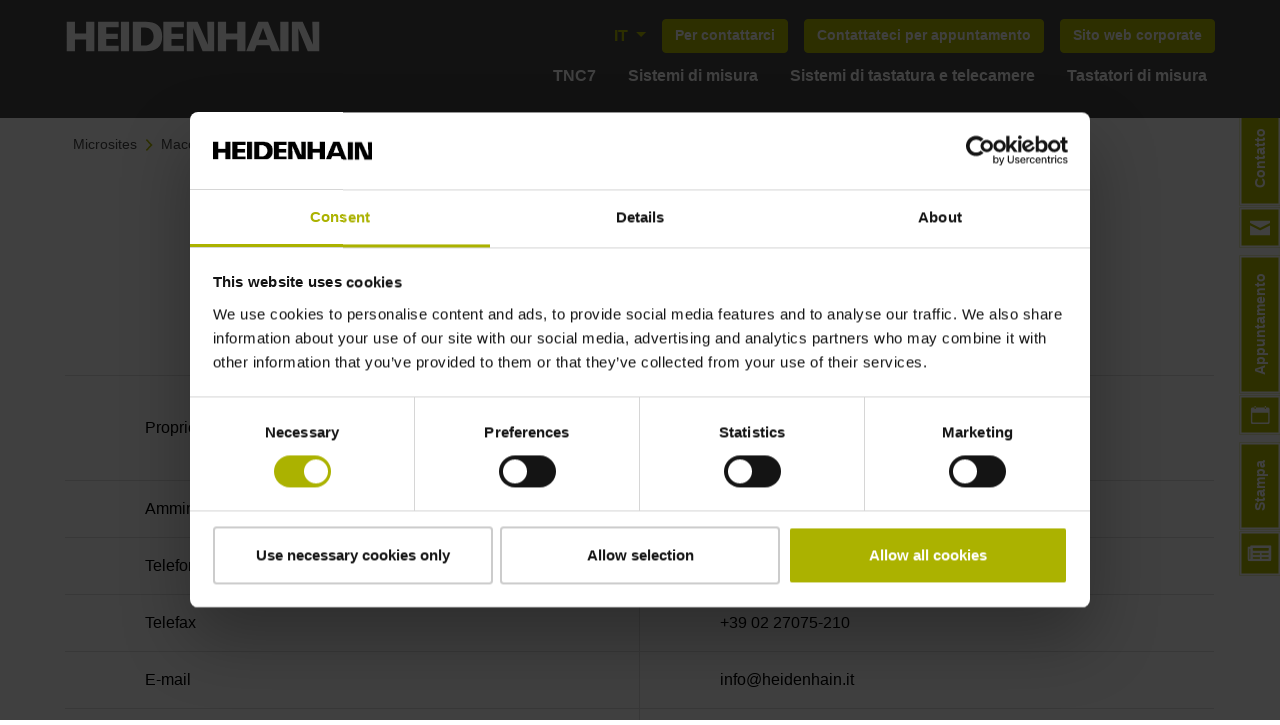

--- FILE ---
content_type: text/html; charset=utf-8
request_url: https://news.heidenhain.com/it/colofon
body_size: 9701
content:
<!DOCTYPE html>
<html dir="ltr" lang="it-IT">
<head>

<meta charset="utf-8">
<!-- 
	This website is powered by TYPO3 - inspiring people to share!
	TYPO3 is a free open source Content Management Framework initially created by Kasper Skaarhoj and licensed under GNU/GPL.
	TYPO3 is copyright 1998-2026 of Kasper Skaarhoj. Extensions are copyright of their respective owners.
	Information and contribution at https://typo3.org/
-->



<title>Colofon | HEIDENHAIN</title>
<meta http-equiv="x-ua-compatible" content="IE=edge" />
<meta name="generator" content="TYPO3 CMS" />
<meta name="viewport" content="width=device-width, initial-scale=1" />
<meta name="robots" content="index,follow" />
<meta property="og:type" content="website" />
<meta property="og:title" content="Colofon" />
<meta name="twitter:card" content="summary" />
<meta name="apple-mobile-web-app-capable" content="no" />


<link rel="stylesheet" href="/typo3temp/assets/css/7015c8c4ac5ff815b57530b221005fc6.css?1768991810" media="all">
<link rel="stylesheet" href="/typo3conf/ext/sitepackage/Resources/Public/Js/dist/assets/home-lib-bootstrap-rLgNMFQN.css" /><link rel="stylesheet" href="/typo3conf/ext/sitepackage/Resources/Public/Js/dist/assets/main-lib-additional-bootstrap-DGaM1RNG.css" /><link rel="stylesheet" href="/typo3conf/ext/sitepackage/Resources/Public/Js/dist/assets/home-remainder-CH0sSjrh.css" /><link rel="stylesheet" href="/typo3conf/ext/sitepackage/Resources/Public/Js/dist/assets/main-remainder-CFjBddYi.css" /><link rel="stylesheet" href="/typo3conf/ext/sitepackage/Resources/Public/Js/dist/assets/header_template-DA30SBqz.css" /><link rel="stylesheet" href="/typo3conf/ext/sitepackage/Resources/Public/Js/dist/assets/corporate_header_template-Bpdo_oZz.css" />






<link rel="shortcut icon" href="/typo3conf/ext/sitepackage/Resources/Public/Icons/Favicon/favicon.ico"><link rel="apple-touch-icon" sizes="180x180" href="/typo3conf/ext/sitepackage/Resources/Public/Icons/Favicon/favicon.ico"><link rel="icon" type="image/png" sizes="32x32" href="/typo3conf/ext/sitepackage/Resources/Public/Icons/Favicon/favicon-32x32.png"><link rel="icon" type="image/png" sizes="16x16" href="/typo3conf/ext/sitepackage/Resources/Public/Icons/Favicon/favicon-16x16.png"><link rel="manifest" href="/typo3conf/ext/sitepackage/Resources/Public/Icons/Favicon/site.webmanifest"><meta name="msapplication-config" content="/typo3conf/ext/sitepackage/Resources/Public/Icons/Favicon/browserconfig.xml"><meta name="theme-color" content="#ffffff"><script async id="Cookiebot" src="https://consent.cookiebot.com/uc.js" data-cbid="2e6bac35-f690-48da-a357-578a86da3800" data-blockingmode="auto" type="text/javascript"></script><script data-ignore="1" data-cookieconsent="statistics">(function(w,d,s,l,i){w[l]=w[l]||[];w[l].push({'gtm.start':new Date().getTime(),event:'gtm.js'});var f=d.getElementsByTagName(s)[0],j=d.createElement(s),dl=l!='dataLayer'?'&l='+l:'';j.async=true;j.src='https://www.googletagmanager.com/gtm.js?id='+i+dl;f.parentNode.insertBefore(j,f);})(window,document,'script','dataLayer','GTM-K5K7WSG');</script><script type="text/plain" data-ignore="1" data-cookieconsent="statistics">(function(w,d,s,l,i){w[l]=w[l]||[];w[l].push({'gtm.start':new Date().getTime(),event:'gtm.js'});var f=d.getElementsByTagName(s)[0],j=d.createElement(s),dl=l!='dataLayer'?'&l='+l:'';j.async=true;j.src='https://www.googletagmanager.com/gtm.js?id='+i+dl;f.parentNode.insertBefore(j,f);})(window,document,'script','dataLayer','GTM-PV2TB26');</script>
<link rel="canonical" href="https://news.heidenhain.com/it/colofon"/>

<link rel="alternate" hreflang="x-default" href="https://news.heidenhain.com/legal-notice"/>
<link rel="alternate" hreflang="de-DE" href="https://news.heidenhain.com/de/impressum"/>
<link rel="alternate" hreflang="zh-CN" href="https://news.heidenhain.com/zh/%E6%B3%95%E5%BE%8B%E5%A3%B0%E6%98%8E"/>
<link rel="alternate" hreflang="ko-KR" href="https://news.heidenhain.com/ko/%EB%B2%95%EC%A0%81-%EA%B3%A0%EC%A7%80"/>
<link rel="alternate" hreflang="ja-JP" href="https://news.heidenhain.com/ja/%E5%B7%A5%E4%BD%9C%E6%A9%9F%E6%A2%B0/%E6%B3%95%E7%9A%84%E9%80%9A%E7%9F%A5"/>
<link rel="alternate" hreflang="zh-TW" href="https://news.heidenhain.com/tw/%E6%B3%95%E5%AE%9A%E8%81%B2%E6%98%8E"/>
<link rel="alternate" hreflang="en-US" href="https://news.heidenhain.com/legal-notice"/>
<link rel="alternate" hreflang="it-IT" href="https://news.heidenhain.com/it/colofon"/>
<link rel="alternate" hreflang="fr-FR" href="https://news.heidenhain.com/fr/mentions-legales"/>
<link rel="alternate" hreflang="cs-CZ" href="https://news.heidenhain.com/cz/obrabeci-stroj/pravni-podrobnosti"/>
<link rel="alternate" hreflang="es-ES" href="https://news.heidenhain.com/es/pie-de-imprenta"/>
<script type="application/ld+json" id="ext-schema-jsonld">{"@context":"https://schema.org/","@type":"WebPage"}</script>
</head>
<body>
<script> window.js_translations = {"product_title":"Product","product_description":"Description","product_xml_supplier_aid":"ID number","baureihe_title":"Model","filter_reset":"reset filter","filter_select_default":"select...","filter_results":"results","filter_no_results":"no results","filter.available.0":"not available","filter.available.1":"available","category_title":"Categories","software_documentation_title":"Software\/Documentation","softdoc_title":null,"filter_results_none":"No results","filter_results_none_long":"Sorry, there are currently no results for your filter selection.","filter_results_none_hint_long":"Please try a different search term and check your spelling.","download_link":"Download","search_button_text":"Search","feature.TYPO3FILEBASE_FILEFILTER":"Product family and software solutions","feature.TYPO3FILEBASE_LANGFILTER":"Language","feature.TYPO3FILEBASE_SERIEFILTER":"NC software versions","variantenfinder.notavailable":"No product variants are currently available online. Please contact our Sales department.","search_field_text":"Product name, ID number, document ID","filter_status_all":"All","filter_status_products":"Products","filter_status_documents":"Documents","info_base_show_more":"Show more","info_base_show_less":"Show less","info_base_items_documents":"Documents","info_base_items_document_id":"ID Number","current_language":"it","cross-origin-warning.close-button.label":"Close Dialog","cross-origin-warning.content":"<p>Questi contenuti sono disponibili solo sul nostro sito Corporate: %1$s<\/p><p>Se non venite reindirizzati automaticamente, <button>cliccate qui<\/button>"} </script>




	




	



		<main class="  main__semicon-dynamisch ">
			


	

















		<header class="navbar--style-dark navbar-header header js-navbar 
	
		header--semicon
		
			
		
	
" id="semicon-header">
			



			
	<div class="container d-flex flex-column align-items-xl-center header-container header-container--corporate header-container--breaking-at-xl" id="header-container">
		<div class="d-flex navbar__top-bar w-100 justify-content-between align-items-center">
			




		<a href="/it/macchina-utensile" class="header-container__logo">
			
	<svg xmlns="http://www.w3.org/2000/svg" viewBox="-2 -2 294 37.968" height="33" class="">
    <defs>
        <style>
            .logo {
            fill: #fff;
            }
        </style>
    </defs>
    <path class="logo" d="M220.007,5.643V39.611h9.438V25.957h12.84V39.611h9.438V5.643h-9.438V19.2h-12.84V5.643Zm35.98,0V39.611h23.668v-6.42H265.378v-7.57h13.271V19.393H265.378V12.063h14.277V5.643Zm26.255,0V39.611h9.39V5.643Zm13.654,0V39.611H310.27c11.682,0,19.355-4.39,19.355-16.96S321.952,5.643,310.27,5.643Zm35.022,0V39.611h23.667v-6.42H340.309v-7.57H353.58V19.393H340.309V12.063h14.277V5.643Zm26.973,0V39.611H365.8l-.575-26.4,10.828,26.4h13.271V5.643h-8l.767,26.4-11.834-26.4Zm35.693,0V39.611h9.438V25.957h12.792V39.611h9.438V5.643h-9.438V19.2H403.024V5.643Zm46.185,0L426.116,39.611h9.39l2.587-7.043h14.661l2.683,7.043h9.438l-13.7-33.968Zm25.488,0V39.611H474.7V5.643Zm13.319,0V39.611h7.953l-.575-26.4,10.828,26.4h13.223V5.643h-8l.767,26.4-11.834-26.4ZM305.335,12.207h4.408c5.134,0,10.013,3.43,10.013,10.444s-4.879,10.4-10.013,10.4h-4.408Zm140.089.239L450.5,26.388H440.346Z" transform="translate(-220.007 -5.643)"/>
</svg>

		</a>
	




			<div class="d-flex align-items-center pl-3 pl-sm-0 header-container__utilities-bar">
				






		



		





		
	<div class="navbar-buttons--semicon js-navbar-buttons js-main-slide semicon d-none d-xl-block p-3 pb-md-5 p-lg-0 px-3 m-0">
		<ul class="navbar-nav d-flex justify-content-start flex-column flex-lg-row w-100 w-lg-auto">
			<li class="nav-item dropdown order-3 order-lg-1 m-lg-0">
				
	
		
				
			
		
			
				
			
				
			
				
			
				
			
				
			
				
					<button
						aria-expanded="false"
						aria-haspopup="true"
						class="nav-link navbar__lang-toggle dropdown-toggle font-weight-bold"
						data-toggle="dropdown"
						id="navbarDropdown">
						IT
					</button>
				
			
				
			
				
			
				
			
			<div aria-labelledby="navbarDropdown" class="dropdown-menu">
				
					
						
							
								
							
							
							<a data-language-id="9" data-language-name="cs" class="dropdown-item js-language-select" href="/cz/obrabeci-stroj/pravni-podrobnosti">
								CS
								| Čeština
							</a>
						
					
				
					
						
							
								
							
							
							<a data-language-id="0" data-language-name="de" class="dropdown-item js-language-select" href="/de/impressum">
								DE
								| Deutsch
							</a>
						
					
				
					
						
							
								
							
							
							<a data-language-id="1" data-language-name="en" class="dropdown-item js-language-select" href="/legal-notice">
								EN
								| English
							</a>
						
					
				
					
						
							
								
							
							
							<a data-language-id="4" data-language-name="es" class="dropdown-item js-language-select" href="/es/pie-de-imprenta">
								ES
								| Español
							</a>
						
					
				
					
						
							
								
							
							
							<a data-language-id="2" data-language-name="fr" class="dropdown-item js-language-select" href="/fr/mentions-legales">
								FR
								| Français
							</a>
						
					
				
					
				
					
						
							
								
							
							
							<a data-language-id="7" data-language-name="ko" class="dropdown-item js-language-select" href="/ko/%EB%B2%95%EC%A0%81-%EA%B3%A0%EC%A7%80">
								KO
								| 한국어
							</a>
						
					
				
					
						
							
								
							
							
							<a data-language-id="6" data-language-name="tw" class="dropdown-item js-language-select" href="/tw/%E6%B3%95%E5%AE%9A%E8%81%B2%E6%98%8E">
								TW
								| 繁
							</a>
						
					
				
					
						
							
								
							
							
							<a data-language-id="5" data-language-name="zh" class="dropdown-item js-language-select" href="/zh/%E6%B3%95%E5%BE%8B%E5%A3%B0%E6%98%8E">
								ZH
								| 简
							</a>
						
					
				
			</div>
		
	

			</li>
			<li class="nav-item d-flex align-items-center order-2 mb-4 mb-lg-0">
				<a href="/it/macchina-utensile/contatti" class="btn text-white py-2 mr-3 mr-lg-0 ml-lg-3 btn-primary navbar__button">
					Per contattarci
				</a>
				<a href="/it/macchina-utensile/appuntamento" class="btn text-white py-2 mr-3 mr-lg-0 ml-lg-3 btn-primary navbar__button">
					Contattateci per appuntamento
				</a>
				<a href="https://www.heidenhain.it" target="_blank" class="btn text-white py-2 mr-3 mr-lg-0 ml-lg-3 btn-primary navbar__button" rel="noreferrer">
					Sito web corporate
				</a>
			</li>
		</ul>
	</div>


		<button class="d-flex flex-column d-xl-none navbar-toggler collapsed p-2 border-none js-toggle-nav"
						type="button" aria-label="Toggle navigation">
			<span class="icon-bar"></span>
			<span class="icon-bar"></span>
			<span class="icon-bar"></span>
		</button>
	



			</div>
		</div>

		<nav
			class="js-nav navbar navbar-dark navbar-expand-xl d-xl-flex flex-shrink-0 align-self-end semicon header-container__main-navigation-bar">
			




		
				<div class="navbar-collapse toggleable-nav semicon js-toggleable-nav js-main-slide semicon d-flex d-xl-block flex-column align-items-stretch"
						 id="toggleNavbar">
					<ul class="navbar-nav flex-grow-1 px-3 px-xl-0 pt-3 pt-xl-0 ml-xl-auto">
						
							<li
								class="nav-item px-2 px-lg-0 js-main-nav ml-0 ml-lg-3 pb-2 nav-item-main semicon "
								data-nav-target="navitem1869">
								<a class="nav-link semicon d-none d-xl-flex justify-content-between align-items-center" href="/it/macchina-utensile/tnc7">
									TNC7
									<i class="d-inline d-xl-none">
										
  <svg xmlns="http://www.w3.org/2000/svg" width="8.414" height="14.836" viewBox="0 0 8.414 14.836" class="ml-4 icon__wrapper ">
		<path class="icon icon__chevron icon--small icon--thin" d="M0,6,6.007,0s5.99,5.987,6,6" transform="translate(7.414 1.414) rotate(90)"/>
	</svg>

									</i>
								</a>
								<a class="nav-link semicon nav-link-mobile d-flex d-xl-none justify-content-between align-items-center" href="/it/macchina-utensile/tnc7">
									TNC7
									<i class="d-inline d-xl-none">
										
  <svg xmlns="http://www.w3.org/2000/svg" width="8.414" height="14.836" viewBox="0 0 8.414 14.836" class="ml-4 icon__wrapper ">
		<path class="icon icon__chevron icon--small icon--thin" d="M0,6,6.007,0s5.99,5.987,6,6" transform="translate(7.414 1.414) rotate(90)"/>
	</svg>

									</i>
								</a>
								





							</li>
						
							<li
								class="nav-item px-2 px-lg-0 js-main-nav ml-0 ml-lg-3 pb-2 nav-item-main semicon "
								data-nav-target="navitem2932">
								<a class="nav-link semicon d-none d-xl-flex justify-content-between align-items-center" href="/it/macchina-utensile/sistemi-di-misura">
									Sistemi di misura
									<i class="d-inline d-xl-none">
										
  <svg xmlns="http://www.w3.org/2000/svg" width="8.414" height="14.836" viewBox="0 0 8.414 14.836" class="ml-4 icon__wrapper ">
		<path class="icon icon__chevron icon--small icon--thin" d="M0,6,6.007,0s5.99,5.987,6,6" transform="translate(7.414 1.414) rotate(90)"/>
	</svg>

									</i>
								</a>
								<a class="nav-link semicon nav-link-mobile d-flex d-xl-none justify-content-between align-items-center" href="/it/macchina-utensile/sistemi-di-misura">
									Sistemi di misura
									<i class="d-inline d-xl-none">
										
  <svg xmlns="http://www.w3.org/2000/svg" width="8.414" height="14.836" viewBox="0 0 8.414 14.836" class="ml-4 icon__wrapper ">
		<path class="icon icon__chevron icon--small icon--thin" d="M0,6,6.007,0s5.99,5.987,6,6" transform="translate(7.414 1.414) rotate(90)"/>
	</svg>

									</i>
								</a>
								





							</li>
						
							<li
								class="nav-item px-2 px-lg-0 js-main-nav ml-0 ml-lg-3 pb-2 nav-item-main semicon "
								data-nav-target="navitem1656">
								<a class="nav-link semicon d-none d-xl-flex justify-content-between align-items-center" href="/it/macchina-utensile/sistemi-di-tastatura-e-telecamere">
									Sistemi di tastatura e telecamere
									<i class="d-inline d-xl-none">
										
  <svg xmlns="http://www.w3.org/2000/svg" width="8.414" height="14.836" viewBox="0 0 8.414 14.836" class="ml-4 icon__wrapper ">
		<path class="icon icon__chevron icon--small icon--thin" d="M0,6,6.007,0s5.99,5.987,6,6" transform="translate(7.414 1.414) rotate(90)"/>
	</svg>

									</i>
								</a>
								<a class="nav-link semicon nav-link-mobile d-flex d-xl-none justify-content-between align-items-center" href="/it/macchina-utensile/sistemi-di-tastatura-e-telecamere">
									Sistemi di tastatura e telecamere
									<i class="d-inline d-xl-none">
										
  <svg xmlns="http://www.w3.org/2000/svg" width="8.414" height="14.836" viewBox="0 0 8.414 14.836" class="ml-4 icon__wrapper ">
		<path class="icon icon__chevron icon--small icon--thin" d="M0,6,6.007,0s5.99,5.987,6,6" transform="translate(7.414 1.414) rotate(90)"/>
	</svg>

									</i>
								</a>
								





							</li>
						
							<li
								class="nav-item px-2 px-lg-0 js-main-nav ml-0 ml-lg-3 pb-2 nav-item-main semicon "
								data-nav-target="navitem7356">
								<a class="nav-link semicon d-none d-xl-flex justify-content-between align-items-center" href="/it/macchina-utensile/tastatori-di-misura">
									Tastatori di misura
									<i class="d-inline d-xl-none">
										
  <svg xmlns="http://www.w3.org/2000/svg" width="8.414" height="14.836" viewBox="0 0 8.414 14.836" class="ml-4 icon__wrapper ">
		<path class="icon icon__chevron icon--small icon--thin" d="M0,6,6.007,0s5.99,5.987,6,6" transform="translate(7.414 1.414) rotate(90)"/>
	</svg>

									</i>
								</a>
								<a class="nav-link semicon nav-link-mobile d-flex d-xl-none justify-content-between align-items-center" href="/it/macchina-utensile/tastatori-di-misura">
									Tastatori di misura
									<i class="d-inline d-xl-none">
										
  <svg xmlns="http://www.w3.org/2000/svg" width="8.414" height="14.836" viewBox="0 0 8.414 14.836" class="ml-4 icon__wrapper ">
		<path class="icon icon__chevron icon--small icon--thin" d="M0,6,6.007,0s5.99,5.987,6,6" transform="translate(7.414 1.414) rotate(90)"/>
	</svg>

									</i>
								</a>
								





							</li>
						
					</ul>
				</div>
			
	





		</nav>
	</div>
	<div id="mobile-search-container" class="container d-flex flex-row d-xl-none">
		



	</div>

	
	

		</header>
		


		<div class="semicon-logo d-none d-xl-block container">
			
		</div>
	



	
			<div class="d-xl-none pl-4 py-1 py-lg-2">
				<div class="container">
					<span class="icon-text-mobile-black">Virtual trade show</span>
					<span style="color:black"> | </span>
					<span class="icon-text-mobile-green">Macchina utensile</span>
				</div>
			</div>
		




	












			<!--TYPO3SEARCH_begin-->
			
				
			
			<!--TYPO3SEARCH_end-->

			
	
			
	<div class="container">
		
			<ul class="px-2 py-3 align-items-center d-none d-md-flex">
				
					
	
	
	
			<a class="breadcrumb__link mr-2 d-flex align-items-center" href="/it/macchina-utensile">
				
						Microsites
						
							
	<svg xmlns="http://www.w3.org/2000/svg" width="8.414" height="14.836" viewBox="0 0 8.414 14.836" class="ml-2 breadcrumb__icon">
		<path class="icon icon__chevron icon--small icon--primary icon--thin" d="M0,6,6.007,0s5.99,5.987,6,6" transform="translate(7.414 1.414) rotate(90)" />
	</svg>

						
					
			</a>
		

				
					
	
	
	
			<a class="breadcrumb__link mr-2 d-flex align-items-center" href="/it/macchina-utensile">
				
						Macchina utensile
						
							
	<svg xmlns="http://www.w3.org/2000/svg" width="8.414" height="14.836" viewBox="0 0 8.414 14.836" class="ml-2 breadcrumb__icon">
		<path class="icon icon__chevron icon--small icon--primary icon--thin" d="M0,6,6.007,0s5.99,5.987,6,6" transform="translate(7.414 1.414) rotate(90)" />
	</svg>

						
					
			</a>
		

				
					
	
	
	
			<a class="breadcrumb__link mr-2 d-flex align-items-center" href="/it/colofon">
				
						Colofon
						
					
			</a>
		

				
			</ul>
		
	</div>

		


			<!--TYPO3SEARCH_begin-->
			
<div class="spaceBetweenModuls"></div><div id="c9304" class="frame frame-default frame-type-shortcut frame-layout-0 frame-space-before-medium frame-space-after-medium"><div class="frame-container"><div class="frame-inner frame-overflow frame-margin-bottom"><div class="spaceBetweenModuls"></div><div id="c13056" class="frame frame-default frame-type-sitepackage_headline frame-layout-0 frame-space-before-medium frame-space-after-medium"><div class="frame-container"><div class="frame-inner frame-overflow frame-margin-bottom"><div class="container"><div class="row"><div class="col-12"><h1 class="mb-4 h3 text-center black js-html-tag-headline-card font-weight-bold"> Colofon 
</h1></div></div></div></div></div></div><div class="spaceBetweenModuls"></div><div id="c13057" class="frame frame-default frame-type-sitepackage_table frame-layout-0 frame-space-before-medium frame-space-after-none"><div class="frame-container"><div class="frame-inner frame-overflow frame-margin-bottom"><section class="container "><div class="js-html-tag custom-rte"><table class="product-table"><tbody><tr><td>Proprietario</td><td>HEIDENHAIN ITALIANA S.r.l.<br> 			Via Giuseppe De Notaris 52<br> 			20128 Milano</td></tr><tr><td>Amministratore Delegato</td><td>Andrea Bianchi</td></tr><tr><td>Telefono</td><td>+39 02 27075-1</td></tr><tr><td>Telefax</td><td>+39 02 27075-210</td></tr><tr><td>E-mail&nbsp;</td><td>info@heidenhain.it</td></tr><tr><td>IVA</td><td>IT 01935830156</td></tr><tr><td>Codice identificativo per la fatturazione elettronica</td><td>D9YC4CP</td></tr></tbody></table></div><p></p></section></div></div></div><div class="spaceBetweenModuls"></div><div id="c13093" class="frame frame-default frame-type-sitepackage_downloads frame-layout-0 frame-space-before-none frame-space-after-none"><div class="frame-container"><div class="frame-inner frame-overflow frame-margin-bottom"><div class="container"><div class="mb-5"><div class="mb-3 heading-xs font-weight-bold">
		 MODELLO DI ORGANIZZAZIONE, GESTIONE E CONTROLLO AI SENSI DEL D.LGS. 231/2001 
	</div></div></div></div></div></div><div class="spaceBetweenModuls"></div><div id="c13058" class="frame frame-default frame-type-sitepackage_text frame-layout-0 frame-space-before-none frame-space-after-none"><div class="frame-container"><div class="frame-inner frame-overflow frame-margin-bottom"><section class="container"><div class=""><div class=""></div><div class="py-2"><div class="mb-4 custom-rte js-html-tag"><p><strong>Esclusione della responsabilità</strong></p><p>HEIDENHAIN ITALIANA S.r.l. e DR. JOHANNES HEIDENHAIN GmbH non possono garantire la correttezza, l'esattezza e la completezza dei dati e dei contenuti ivi riportati e, pertanto, si esclude qualsiasi responsabilità per perdite o danni di qualsiasi tipo, che siano conseguenza diretta o indiretta dell'utilizzo dei contenuti del presente sito web.</p><p>HEIDENHAIN ITALIANA S.r.l. e DR. JOHANNES HEIDENHAIN GmbH non assumono, inoltre, alcuna responsabilità per i contenuti di siti web di terzi ai quali i visitatori di questo sito web accedono tramite hyperlink (collegamenti) ivi presenti. Per i contenuti dei siti web di terze parti sono esclusivamente responsabili i relativi gestori.</p><p>Diritti di Copyright e marchi registrati, tutti i testi, le immagini, i grafici, le animazioni, i video e altri contenuti del presente sito web nonché la loro disposizione sono protetti dal diritto d'autore e dalle altre leggi in materia. L’eventuale riproduzione, la modifica o l'utilizzazione dei contenuti citati in altre pubblicazioni elettroniche o cartacee sono vietate in assenza di previo consenso scritto di HEIDENHAIN ITALIANA S.r.l. e DR. JOHANNES HEIDENHAIN GmbH. Tutti i marchi registrati sono protetti dalle norme del codice della proprietà industriale e dalle disposizioni del codice civile in materia di marchi e brevetti, se non diversamente specificato. I brevetti e i marchi citati nel presente sito web sono di esclusiva proprietà di HEIDENHAIN ITALIANA S.r.l. e DR. JOHANNES HEIDENHAIN GmbH.</p><p><br><strong>E-mail disclaimer</strong></p><p>Le e-mail permettono di comunicare in modo veloce e semplice. I messaggi non contengono firme e possono essere alterati da terze persone. In HEIDENHAIN, accordi vincolanti vengono inviati tramite lettere, lettere scannerizzate o fax e riportano le firme in accordo con le regole HEIDENHAIN per le firme.</p></div></div></div></section></div></div></div></div></div></div>


			<!--TYPO3SEARCH_end-->

			
	

<footer class="footer bg-dark">
	<div class="footer__cross-links container py-5">
		<div class="row no-gutters">
			<div class="col-md-3 col-12 mb-md-0 mb-4">
				<div class="text-white font-weight-bold mb-3">
					Brand forti per le vostre applicazioni
				</div>
				
	<a href="https://www.amo-gmbh.com/" target="_blank" class="d-block text-uppercase text-white font-weight-bold" rel="noreferrer">
		AMO
	</a>
	<a href="https://acu-rite.com/" target="_blank" class="d-block text-uppercase text-white font-weight-bold" rel="noreferrer">
		ACU-RITE
	</a>
	<a href="https://www.etel.ch/" target="_blank" class="d-block text-uppercase text-white font-weight-bold" rel="noreferrer">
		ETEL
	</a>
	<a href="https://www.leinelinde.com/it/" target="_blank" class="d-block text-uppercase text-white font-weight-bold" rel="noreferrer">
		LEINE LINDE
	</a>
	<a href="https://www.ltn-servotechnik.com/it/" target="_blank" class="d-block text-uppercase text-white font-weight-bold" rel="noreferrer">
		LTN
	</a>
	<a href="https://www.numerikjena.de/" target="_blank" class="d-block text-uppercase text-white font-weight-bold" rel="noreferrer">
		NUMERIK JENA
	</a>
	<a href="https://www.renco.com/" target="_blank" class="d-block text-uppercase text-white font-weight-bold">
		RENCO
	</a>
	<a href="https://www.rsf.at/" target="_blank" class="d-block text-uppercase text-white font-weight-bold" rel="noreferrer">
		RSF
	</a>
	
		
	
	
		
	


			</div>
			<div class="col-md-6 col-12 mb-md-0 mb-4">
				<div class="d-flex flex-column align-items-center justify-content-center">
					<div class="footer__separator footer__separator--vertical mb-3"></div>
					
							<div class="d-flex flex-column align-items-center">
								
										
	<svg xmlns="http://www.w3.org/2000/svg" viewBox="-2 -2 294 37.968" height="33" class="">
    <defs>
        <style>
            .logo {
            fill: #fff;
            }
        </style>
    </defs>
    <path class="logo" d="M220.007,5.643V39.611h9.438V25.957h12.84V39.611h9.438V5.643h-9.438V19.2h-12.84V5.643Zm35.98,0V39.611h23.668v-6.42H265.378v-7.57h13.271V19.393H265.378V12.063h14.277V5.643Zm26.255,0V39.611h9.39V5.643Zm13.654,0V39.611H310.27c11.682,0,19.355-4.39,19.355-16.96S321.952,5.643,310.27,5.643Zm35.022,0V39.611h23.667v-6.42H340.309v-7.57H353.58V19.393H340.309V12.063h14.277V5.643Zm26.973,0V39.611H365.8l-.575-26.4,10.828,26.4h13.271V5.643h-8l.767,26.4-11.834-26.4Zm35.693,0V39.611h9.438V25.957h12.792V39.611h9.438V5.643h-9.438V19.2H403.024V5.643Zm46.185,0L426.116,39.611h9.39l2.587-7.043h14.661l2.683,7.043h9.438l-13.7-33.968Zm25.488,0V39.611H474.7V5.643Zm13.319,0V39.611h7.953l-.575-26.4,10.828,26.4h13.223V5.643h-8l.767,26.4-11.834-26.4ZM305.335,12.207h4.408c5.134,0,10.013,3.43,10.013,10.444s-4.879,10.4-10.013,10.4h-4.408Zm140.089.239L450.5,26.388H440.346Z" transform="translate(-220.007 -5.643)"/>
</svg>

										<div class="text-white font-weight-bold text-center footer__core-text">
											<p>Mastering nanometer accuracy</p>
										</div>
									
							</div>
						
					<div class="footer__separator footer__separator--vertical"></div>
					<div class="mt-2 mt-md-4">
						
								<a href="https://www.heidenhain.it/it_IT/societa/contatti/heidenhain-nel-mondo/" target="_blank" class="font-weight-bold" rel="noreferrer">
									HEIDENHAIN nel mondo
								</a>
							
					</div>
				</div>
			</div>
			<div class="col-md-3 col-12 mb-md-0 mb-4">
				<div class="d-flex flex-column align-items-center">
					<div class="font-weight-bold text-white text-center mb-3">
						
						
							Maggiori informazioni
						
					</div>
					
	<a href="https://www.klartext-portal.it/" target="_blank" class="btn text-white mb-4 btn-primary d-block d-lg-inline-block footer__button" rel="noreferrer">
		Klartext Portal
	</a>
	<a href="https://www.heidenhain.it/settori-applicazioni/macchine-utensili" target="_blank" class="btn text-white mb-4 btn-primary d-block d-lg-inline-block footer__button" rel="noreferrer">
		Macchina utensile
	</a>
	<a href="https://www.tnc-club.it" target="_blank" class="btn text-white mb-4 btn-primary d-block d-lg-inline-block footer__button" rel="noreferrer">
		TNC Club
	</a>
	
		
	

				</div>
			</div>
		</div>
	</div>
	<div class="bg-darker">
		<div class="container">
			<div class="row no-gutters align-items-center">
				<div class="col-lg-4 col-12">
					<div class="text-xs text-lg-left text-sm-left text-md-center text-light py-3">
						&copy; HEIDENHAIN
						2026
					</div>
				</div>

				
						
	<div class="col-lg-4 col-12">
		<div class="text-md text-light text-center py-4">
			<div class="d-flex flex-row justify-content-between justify-content-md-center align-items-center">
				

				
					<a href="https://www.linkedin.com/company/heidenhain-italiana/" target="_blank" class="social-media-icon mr-md-4" rel="noreferrer">
						
							<svg xmlns="http://www.w3.org/2000/svg" width="30" height="30" viewBox="0 0 30 30" class="">
  <g transform="translate(-1876 1046)">
    <g transform="translate(1876.203 -1046)">
      <rect width="30" height="30" rx="3" transform="translate(-0.203)" fill="#fff"/>
    </g>
    <path d="M3.684,16.459H.272V5.471H3.684ZM1.976,3.972A1.986,1.986,0,1,1,3.952,1.977,1.993,1.993,0,0,1,1.976,3.972ZM16.455,16.459h-3.4V11.11c0-1.275-.026-2.91-1.774-2.91C9.5,8.2,9.23,9.585,9.23,11.018v5.441H5.821V5.471H9.094v1.5h.048A3.585,3.585,0,0,1,12.37,5.2c3.453,0,4.088,2.274,4.088,5.228v6.036Z" transform="translate(1883 -1039.001)"/>
  </g>
</svg>
						
					</a>
				
				
					<a href="https://www.youtube.com/user/heidenhaintv" target="_blank" class="social-media-icon mr-md-4" rel="noreferrer">
						
							<svg xmlns="http://www.w3.org/2000/svg" width="40" height="28.125" viewBox="0 0 40 28.125" class="">
  <path d="M40.214,8.9a5.026,5.026,0,0,0-3.536-3.559C33.558,4.5,21.05,4.5,21.05,4.5s-12.508,0-15.628.841A5.026,5.026,0,0,0,1.886,8.9c-.836,3.14-.836,9.69-.836,9.69s0,6.551.836,9.69a4.951,4.951,0,0,0,3.536,3.5c3.119.841,15.628.841,15.628.841s12.508,0,15.628-.841a4.951,4.951,0,0,0,3.536-3.5c.836-3.14.836-9.69.836-9.69s0-6.551-.836-9.69ZM16.959,24.538V12.643l10.455,5.948Z" transform="translate(-1.05 -4.5)" fill="#fff"/>
</svg>
						
					</a>
				
				
					<a href="https://www.xing.com/pages/heidenhain _blank" target="_blank" class="social-media-icon mr-md-4" rel="noreferrer">
						
							<svg xmlns="http://www.w3.org/2000/svg" width="30" height="30" viewBox="0 0 30 30" class="">
  <g transform="translate(-1965 1046)">
    <g transform="translate(43)">
      <g transform="translate(46)">
        <g transform="translate(1876.203 -1046)">
          <rect width="30" height="30" rx="3" transform="translate(-0.203)" fill="#fff"/>
        </g>
      </g>
    </g>
    <path d="M7.039,9.951q-.117.214-3.033,5.343a.909.909,0,0,1-.766.541H.425a.412.412,0,0,1-.368-.623L3.042,9.964q.013,0,0-.013L1.143,6.68a.385.385,0,0,1,.368-.61H4.327a.9.9,0,0,1,.779.528ZM16.553,2.86l-6.23,10.945v.013l3.963,7.207a.388.388,0,0,1-.368.61H11.1a.861.861,0,0,1-.779-.528l-4-7.29q.214-.376,6.264-11.041a.873.873,0,0,1,.757-.528h2.842a.394.394,0,0,1,.368.61Z" transform="translate(1972.056 -1043.016)"/>
  </g>
</svg>
						
					</a>
				
				
					<a href="https://de.industryarena.com/heidenhain _blank" target="_blank" class="social-media-icon mr-md-4" rel="noreferrer">
						
							<svg xmlns="http://www.w3.org/2000/svg" width="30" height="30" viewBox="0 0 30 30" class="">
  <g transform="translate(-2011 1046)">
    <g transform="translate(46)">
      <g transform="translate(43)">
        <g transform="translate(46)">
          <g transform="translate(1876.203 -1046)">
            <rect width="30" height="30" rx="3" transform="translate(-0.203)" fill="#fff"/>
          </g>
        </g>
      </g>
    </g>
    <g transform="translate(2016 -1041.941)">
      <path d="M1.138,17.314a1.108,1.108,0,1,0,0-2.214,1.108,1.108,0,1,0,0,2.214" transform="translate(0 -11.982)"/>
      <path d="M18.37,12.282a61.766,61.766,0,0,0-2.153,8.15,1.49,1.49,0,0,0-.046.354c.015.108.138.046.308-.4.4-1.046,1.615-3.752,3.029-6.55-.4-.523-.784-1.046-1.138-1.553M32.3,14.589C31.932,10.3,27.95,1.626,24.936.965c0,0-.738-.231-1.676.723a4.977,4.977,0,0,0-.707.876,49.4,49.4,0,0,0-2.922,6.351c.477.646.784,1.076,1.445,1.861C22.322,8.438,23.4,6.747,24,6.347c.876-.661,2.107.876,3.444,3.275,1.23,1.937,2.322,6,1.738,7.719a.494.494,0,0,1-.108.154c-.015.015-.015.015-.031.015-1.015.769-4.936-2.183-6.766-4.275-2.629-3.029-4.859-6.3-5.828-6.858-1.138-.492,1.061,3.352,2.107,5.013a22.886,22.886,0,0,0,8.319,8.2c.4.231,1.691.738,1.691.769a4.5,4.5,0,0,0,3.014.154.922.922,0,0,0,.185-.169c.861-.876.692-4.428.538-5.751" transform="translate(-13.65)"/>
    </g>
  </g>
</svg>
						
					</a>
				
				
			</div>
		</div>
	</div>

					

				<div class="col-lg-4 col-12">
					<div class="d-flex flex-md-row flex-column justify-content-center justify-content-lg-end align-items-md-center py-3">
						

	<a href="/it/colofon" class="text-xs text-light ml-md-2 mb-md-0 mb-3">
		Colofon
	</a>

	<a href="/it/macchina-utensile/privacy-statement" class="text-xs text-light ml-md-2 mb-md-0 mb-3">
		Data protection
	</a>

	
		
	

	
		
	


					</div>
				</div>
			</div>
		</div>
	</div>
</footer>




			
	<div class="position-fixed sticky-nav d-none d-lg-flex">
		
	
		<a href="https://www.heidenhain.it/it_IT/documentazione/stampa-specializzata/comunicati-stampa/" target="_blank" class="sticky-nav-item d-inline-block mr-2" rel="noreferrer">
			<div class="d-flex">
				<div class="sticky-nav-item__logo-box d-flex align-items-center justify-content-center p-2">
					
							
	<svg xmlns="http://www.w3.org/2000/svg" width="24.253" height="16.168" viewBox="0 0 24.253 16.168" class="sticky-nav-item__logo-outer sticky-nav-item__logo">
		<path  d="M23.242,4.5H3.705A1.011,1.011,0,0,0,2.695,5.511v.337H1.011A1.011,1.011,0,0,0,0,6.858V18.31a2.358,2.358,0,0,0,2.358,2.358H22.232a2.021,2.021,0,0,0,2.021-2.021V5.511A1.011,1.011,0,0,0,23.242,4.5ZM2.358,18.647a.337.337,0,0,1-.337-.337V7.868h.674V18.31A.337.337,0,0,1,2.358,18.647Zm9.937-.674h-6.4a.505.505,0,0,1-.505-.505v-.337a.505.505,0,0,1,.505-.505h6.4a.505.505,0,0,1,.505.505v.337A.505.505,0,0,1,12.295,17.974Zm8.758,0h-6.4a.505.505,0,0,1-.505-.505v-.337a.505.505,0,0,1,.505-.505h6.4a.505.505,0,0,1,.505.505v.337A.505.505,0,0,1,21.053,17.974Zm-8.758-4.042h-6.4a.505.505,0,0,1-.505-.505v-.337a.505.505,0,0,1,.505-.505h6.4a.505.505,0,0,1,.505.505v.337A.505.505,0,0,1,12.295,13.932Zm8.758,0h-6.4a.505.505,0,0,1-.505-.505v-.337a.505.505,0,0,1,.505-.505h6.4a.505.505,0,0,1,.505.505v.337A.505.505,0,0,1,21.053,13.932Zm0-4.042H5.895a.505.505,0,0,1-.505-.505V7.7a.505.505,0,0,1,.505-.505H21.053a.505.505,0,0,1,.505.505V9.384A.505.505,0,0,1,21.053,9.889Z" transform="translate(0 -4.5)"/>
	</svg>

						
				</div>
				<div class="sticky-nav-item__text font-weight-bold py-2 px-3 text-align-center no-line-break">
					Stampa
				</div>
			</div>
		</a>
	

		
	
		<a href="/it/macchina-utensile/appuntamento" target="_blank" class="sticky-nav-item d-inline-block">
			<div class="d-flex">
				<div class="sticky-nav-item__logo-box d-flex align-items-center justify-content-center p-2">
					
							
	<svg xmlns="http://www.w3.org/2000/svg" width="19.19" height="17.714" viewBox="0 0 19.19 17.714" class="sticky-nav-item__logo-outer">
		<g transform="translate(-1808.4 -618.137)">
			<g transform="translate(1805.025 613.637)" class="sticky-nav-item__logo">
				<path  d="M20.72,6.75H18.875V7.868a.372.372,0,0,1-.369.373h-.738a.372.372,0,0,1-.369-.373V6.75H8.542V7.868a.372.372,0,0,1-.369.373H7.434a.372.372,0,0,1-.369-.373V6.75H5.22A1.859,1.859,0,0,0,3.375,8.613V21.279A1.859,1.859,0,0,0,5.22,23.142h15.5a1.859,1.859,0,0,0,1.845-1.863V8.613A1.859,1.859,0,0,0,20.72,6.75Zm.369,13.97a.93.93,0,0,1-.923.931H5.774a.93.93,0,0,1-.923-.931V12.338a.372.372,0,0,1,.369-.373h15.5a.372.372,0,0,1,.369.373Z" transform="translate(0 -0.928)" />
				<path  d="M10.322,4.83a.331.331,0,0,0-.33-.33H9.33A.331.331,0,0,0,9,4.83v.991h1.322Z" transform="translate(-1.902)" />
				<path  d="M26.072,4.83a.331.331,0,0,0-.33-.33H25.08a.331.331,0,0,0-.33.33v.991h1.322Z" transform="translate(-7.229)" />
			</g>
		</g>
	</svg>

						
				</div>
				<div class="sticky-nav-item__text font-weight-bold py-2 px-3 text-align-center no-line-break">
					Appuntamento
				</div>
			</div>
		</a>
	

		
	
		<a href="/it/macchina-utensile/contatti" target="_blank" class="sticky-nav-item d-inline-block ml-2">
			<div class="d-flex">
				<div class="sticky-nav-item__logo-box d-flex align-items-center justify-content-center p-2">
					
							
	<svg xmlns="http://www.w3.org/2000/svg" width="19.527" height="14.646" viewBox="0 0 19.527 14.646" class="sticky-nav-item__logo-outer">
		<g transform="translate(-1758.651 -753.393)" class="sticky-nav-item__logo">
			<path d="M0,0V2.441L9.764,7.323l9.764-4.882V0ZM0,4.882v9.764H19.527V4.882L9.764,9.764Z" transform="translate(1758.651 753.393)" />
		</g>
	</svg>

						
				</div>
				<div class="sticky-nav-item__text font-weight-bold py-2 px-3 text-align-center no-line-break">
					Contatto
				</div>
			</div>
		</a>
	


	</div>

		</main>

<script src="/typo3conf/ext/cs_seo/Resources/Public/JavaScript/cs_seo.ga.js?1747725762"></script>
<script src="/typo3conf/ext/form_crshield/Resources/Public/JavaScript/FormCrShield.js?1706792903"></script>
<noscript></noscript><link rel="modulepreload" href="/typo3conf/ext/sitepackage/Resources/Public/Js/dist/assets/_commonjsHelpers-BosuxZz1.js" /><link rel="modulepreload" href="/typo3conf/ext/sitepackage/Resources/Public/Js/dist/assets/jquery-BdPLyg0l.js" /><link rel="modulepreload" href="/typo3conf/ext/sitepackage/Resources/Public/Js/dist/assets/util-DHEWulSJ.js" /><link rel="modulepreload" href="/typo3conf/ext/sitepackage/Resources/Public/Js/dist/assets/popper-DKBzXF5V.js" /><link rel="modulepreload" href="/typo3conf/ext/sitepackage/Resources/Public/Js/dist/assets/on-dom-ready-Btuw-ziZ.js" /><link rel="modulepreload" href="/typo3conf/ext/sitepackage/Resources/Public/Js/dist/assets/jquery-_dk5Cfbq.js" /><link rel="modulepreload" href="/typo3conf/ext/sitepackage/Resources/Public/Js/dist/assets/isSymbol-DHcJv6te.js" /><link rel="modulepreload" href="/typo3conf/ext/sitepackage/Resources/Public/Js/dist/assets/toNumber-OUaWPfBq.js" /><link rel="modulepreload" href="/typo3conf/ext/sitepackage/Resources/Public/Js/dist/assets/homesite-BIsmayOW.js" /><link rel="modulepreload" href="/typo3conf/ext/sitepackage/Resources/Public/Js/dist/assets/popover-Bdm1BB6U.js" /><link rel="modulepreload" href="/typo3conf/ext/sitepackage/Resources/Public/Js/dist/assets/anchor-ClvUf7WU.js" /><script type="module" defer async src="/typo3conf/ext/sitepackage/Resources/Public/Js/dist/assets/index-BvgHMDUj.js"></script><script type="application/javascript" src="/typo3conf/ext/sitepackage/Resources/Public/Js/dist/assets/polyfills-legacy-BbXIJ7yv.js" defer nomodule></script><script type="application/javascript" src="/typo3conf/ext/sitepackage/Resources/Public/Js/dist/assets/home-lib-bootstrap-legacy-BI1m8U0X.js" defer nomodule></script><script type="application/javascript" src="/typo3conf/ext/sitepackage/Resources/Public/Js/dist/assets/main-lib-additional-bootstrap-legacy-CLbJFF-6.js" defer nomodule></script><script type="application/javascript" src="/typo3conf/ext/sitepackage/Resources/Public/Js/dist/assets/home-remainder-legacy-L_2MEvIc.js" defer nomodule></script><script type="application/javascript" src="/typo3conf/ext/sitepackage/Resources/Public/Js/dist/assets/main-remainder-legacy-ChojAlea.js" defer nomodule></script><script type="application/javascript" src="/typo3conf/ext/sitepackage/Resources/Public/Js/dist/assets/header_template-legacy-Bi_MIKU1.js" defer nomodule></script><script type="application/javascript" src="/typo3conf/ext/sitepackage/Resources/Public/Js/dist/assets/corporate_header_template-legacy-DJWn7SmH.js" defer nomodule></script><script type="application/javascript" src="/typo3conf/ext/sitepackage/Resources/Public/Js/dist/assets/_commonjsHelpers-legacy-Dt0nlaea.js" defer nomodule></script><script type="application/javascript" src="/typo3conf/ext/sitepackage/Resources/Public/Js/dist/assets/jquery-legacy-BadxD2fP.js" defer nomodule></script><script type="application/javascript" src="/typo3conf/ext/sitepackage/Resources/Public/Js/dist/assets/util-legacy-BUCyTuk1.js" defer nomodule></script><script type="application/javascript" src="/typo3conf/ext/sitepackage/Resources/Public/Js/dist/assets/popper-legacy-VAkiHEnb.js" defer nomodule></script><script type="application/javascript" src="/typo3conf/ext/sitepackage/Resources/Public/Js/dist/assets/on-dom-ready-legacy-D0BYFNN3.js" defer nomodule></script><script type="application/javascript" src="/typo3conf/ext/sitepackage/Resources/Public/Js/dist/assets/jquery-legacy-CDu6FEIG.js" defer nomodule></script><script type="application/javascript" src="/typo3conf/ext/sitepackage/Resources/Public/Js/dist/assets/isSymbol-legacy-DfzezsCz.js" defer nomodule></script><script type="application/javascript" src="/typo3conf/ext/sitepackage/Resources/Public/Js/dist/assets/toNumber-legacy-BFeVCdzr.js" defer nomodule></script><script type="application/javascript" src="/typo3conf/ext/sitepackage/Resources/Public/Js/dist/assets/homesite-legacy-D8KFDn8-.js" defer nomodule></script><script type="application/javascript" src="/typo3conf/ext/sitepackage/Resources/Public/Js/dist/assets/popover-legacy-B-CEPT9D.js" defer nomodule></script><script type="application/javascript" src="/typo3conf/ext/sitepackage/Resources/Public/Js/dist/assets/anchor-legacy-B4YRBnsa.js" defer nomodule></script><script type="application/javascript" src="/typo3conf/ext/sitepackage/Resources/Public/Js/dist/assets/index-legacy-CZoDINma.js" defer nomodule></script>


</body>
</html>

--- FILE ---
content_type: application/x-javascript
request_url: https://consentcdn.cookiebot.com/consentconfig/2e6bac35-f690-48da-a357-578a86da3800/news.heidenhain.com/configuration.js
body_size: 569
content:
CookieConsent.configuration.tags.push({id:194460450,type:"script",tagID:"",innerHash:"",outerHash:"",tagHash:"8712714912317",url:"https://consent.cookiebot.com/uc.js",resolvedUrl:"https://consent.cookiebot.com/uc.js",cat:[1,3]});CookieConsent.configuration.tags.push({id:194460451,type:"script",tagID:"",innerHash:"",outerHash:"",tagHash:"8408209307776",url:"",resolvedUrl:"",cat:[1,4]});CookieConsent.configuration.tags.push({id:194460452,type:"script",tagID:"",innerHash:"",outerHash:"",tagHash:"9266414186014",url:"https://cdn.flowplayer.com/players/ee8c6080-0e41-426e-ae17-6e4722c8611d/native/flowplayer.async.js",resolvedUrl:"https://cdn.flowplayer.com/players/ee8c6080-0e41-426e-ae17-6e4722c8611d/native/flowplayer.async.js",cat:[1]});

--- FILE ---
content_type: application/javascript; charset=utf-8
request_url: https://news.heidenhain.com/typo3conf/ext/form_crshield/Resources/Public/JavaScript/FormCrShield.js?1706792903
body_size: 322
content:
/**
 * Required JavaScript for challenge/response spam protection
 */
document.addEventListener('DOMContentLoaded', () =>
{
  [...document.querySelectorAll('[id$="-cr-field"]')].forEach(element =>
  {
    let [expiration,challenge,delay] = atob(element.value).split('|');

    if (delay === undefined) {
      // The CR field has already been submitted by the client, but server side validation may have failed
      return;
    }

    setTimeout(() =>
    {
      element.value = btoa(expiration + '|' + challenge.replace(/[a-z]/gi, char =>
      {
        return String.fromCharCode( char.charCodeAt(0) + ( char.toUpperCase() <= 'M' ? 13 : -13 ) )/* https://stackoverflow.com/a/14553231 */
      }))
    }, 1e3 * delay)
  })
});

--- FILE ---
content_type: application/javascript; charset=utf-8
request_url: https://news.heidenhain.com/typo3conf/ext/sitepackage/Resources/Public/Js/dist/assets/jquery-_dk5Cfbq.js
body_size: 0
content:
import{g as r}from"./_commonjsHelpers-BosuxZz1.js";import{r as e}from"./jquery-BdPLyg0l.js";var o=e();const a=r(o);export{a as j};
//# sourceMappingURL=jquery-_dk5Cfbq.js.map
